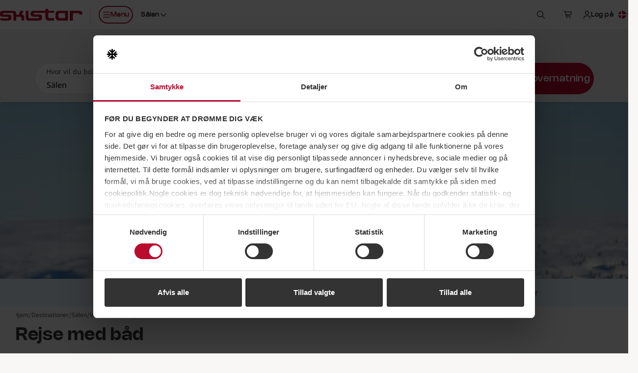

--- FILE ---
content_type: text/javascript
request_url: https://www.skistar.com/dist/ModalHandler.min.js?v=747dcd27b0
body_size: 1657
content:
"use strict";(self.webpackChunkskistarcom_web=self.webpackChunkskistarcom_web||[]).push([[786],{484:(t,e,a)=>{a.r(e),a.d(e,{$modalHandler:()=>h,ModalEvent:()=>c,ModalHandler:()=>ModalHandler});var n=a(4487),o=a(3450),s=a(4760),l=a(8801),d=a(638),i=a(1747);const r={Default:"",Modal:"modal",Drawer:"drawer",Dialog:"dialog"},c={Show:"sds-modal-show",Hide:"sds-modal-hide",Destroy:"sds-modal-destroy"};class ModalHandler{get componentName(){return n.M3.ModalHandler}initSelector=(0,n.b1)(this.componentName);currentModalInstance=null;currentModalElement=null;storeCurrentModal=!1;storedModals=[];stashedOpenModals=[];modalTemplateIdDataAttribute="data-fn-modal-template-id";modalTemplateDataDataAttribute="data-fn-modal-template-data";modalContentHolderDataAttribute="data-fn-modal-content-holder";modalContentHolderSelector=`[${this.modalContentHolderDataAttribute}]`;modalCloseDataAttribute="data-a11y-dialog-hide";modalCloseTextDataAttribute="data-fn-modal-close-text";modalTitleSelector="[data-fn-modal-title]";modalTypeDataAttribute="data-fn-modal-type";modalTypePositionDataAttribute="data-fn-modal-type-drawer-position";modalCssClassesDataAttribute="data-fn-modal-classes";modalStoreDataAttribute="data-fn-modal-store";modalOpenClass="c-modal--open";modalOpeningClass="c-modal--opening";modalClosingClass="c-modal--closing";isAnimating=!1;preventA11yDialogHideEvent=!1;emit=(t,e)=>{const a=new CustomEvent(t);e.dispatchEvent(a)};getModalFromStore=t=>this.storedModals.find((e=>e.Id===t));getModalId=t=>`${t}-modal`;handleAnimationEndOpen=()=>{this.currentModalElement?.classList.remove("c-modal--opening"),this.isAnimating=!1,this.preventA11yDialogHideEvent=!1};handleAnimationEndClose=()=>{if(this.currentModalElement&&this.currentModalInstance&&(this.currentModalElement.classList.remove(this.modalClosingClass),this.currentModalElement.classList.remove(this.modalOpenClass),this.preventA11yDialogHideEvent=!1,this.currentModalInstance.hide(),this.isAnimating=!1,this.storeCurrentModal?this.getModalFromStore(this.currentModalElement.id)||this.storedModals.push({Id:this.currentModalElement.id,Element:this.currentModalElement,Instance:this.currentModalInstance}):this.currentModalInstance.destroy(),this.currentModalElement=null,this.currentModalInstance=null,this.storeCurrentModal=!1,this.stashedOpenModals.length)){const t=this.stashedOpenModals.pop();t&&(this.currentModalElement=t.Element,this.currentModalInstance=t.Instance,this.storeCurrentModal=t.StoreModal)}};handleShowModal=t=>{this.currentModalElement&&this.currentModalInstance&&this.stashedOpenModals.push({Id:this.currentModalElement.id,Element:this.currentModalElement,Instance:this.currentModalInstance,StoreModal:this.storeCurrentModal});const e=t.currentTarget;if(e instanceof HTMLButtonElement){e.focus();const t=e.getAttribute(this.modalTemplateIdDataAttribute);if(t){const a=document.getElementById(t);a instanceof HTMLTemplateElement&&(this.createOrGetStoredModal(e,a),this.currentModalElement&&this.currentModalInstance&&this.showModal(this.currentModalElement,this.currentModalInstance))}}};createOrGetStoredModal=(t,e)=>{this.storeCurrentModal=t.hasAttribute(this.modalStoreDataAttribute);const a=this.getModalId(e.id),n=this.getModalFromStore(a);n?(this.currentModalElement=n.Element,this.currentModalInstance=n.Instance):this.createModal(t,e,a)};createModal=(t,e,a)=>{const n=document.createElement("div"),i=t.getAttribute(this.modalTemplateDataDataAttribute);let c;if(i)try{c=JSON.parse(i)}catch(t){console.warn("Could not parse modal template JSON data!",i),console.warn("Data:",i),console.error(t)}n.insertAdjacentHTML("beforeend",(0,d.X)(e,c));const h=n.querySelector("h1")??n.querySelector(this.modalTitleSelector);let m="";h&&(h.id=l.i.randomId(`${e.id}-title`),m=h.id);const u=e.getAttribute(this.modalCloseTextDataAttribute)??"Close",M=Object.values(r).find((e=>e===t.getAttribute(this.modalTypeDataAttribute)))??r.Default,p=t.getAttribute(this.modalTypePositionDataAttribute)??"",E=e.getAttribute(this.modalCssClassesDataAttribute)??"",b=this.getModalHTML({Id:a,CloseText:u,TitleId:m,Type:M,Position:p,CssClasses:E}),g=(new DOMParser).parseFromString(b,"text/html").getElementById(a);if(g){const e=g.querySelector(this.modalContentHolderSelector);e&&(e.insertAdjacentHTML("beforeend",n.innerHTML),document.body.append(g),this.currentModalElement=g,s.Ix.publish(s.B8.ModalContentLoaded,{Id:this.currentModalElement.id,Element:this.currentModalElement,Trigger:t}),s.Ix.publish(s.B8.AsyncContentLoaded),this.currentModalInstance=new o.A(g),this.currentModalInstance.on("show",this.onModalShow),this.currentModalInstance.on("hide",this.onModalHide),this.currentModalInstance.on("destroy",this.onModalDestroy))}};showModal=(t,e)=>{t.classList.add(this.modalOpeningClass),t.classList.add(this.modalOpenClass),e.show()};onModalShow=()=>{this.isAnimating=!0,this.preventA11yDialogHideEvent=!0,this.stashedOpenModals.length?this.stashedOpenModals[this.stashedOpenModals.length-1].Element.setAttribute("inert",""):i.WN.lockBodyScroll(),this.currentModalElement&&this.emit("sds-modal-show",this.currentModalElement),this.currentModalElement?.addEventListener("animationend",this.handleAnimationEndOpen,{once:!0})};onModalHide=t=>{this.isAnimating||(this.isAnimating=!0,this.preventA11yDialogHideEvent=!0,this.stashedOpenModals.length?this.stashedOpenModals[this.stashedOpenModals.length-1].Element.removeAttribute("inert"):i.WN.unlockBodyScroll(),this.currentModalElement&&this.emit("sds-modal-hide",this.currentModalElement),this.currentModalElement?.classList.add(this.modalClosingClass),this.currentModalElement?.addEventListener("animationend",this.handleAnimationEndClose,{once:!0})),this.preventA11yDialogHideEvent&&t.preventDefault()};onModalDestroy=()=>{this.currentModalElement&&(s.Ix.publish(s.B8.ModalDestroy,{Element:this.currentModalElement}),this.currentModalElement.remove())};getModalHTML=t=>{let e="";switch(t.Type){case r.Modal:e="c-modal--modal";break;case r.Drawer:e="c-modal--drawer";break;case r.Dialog:e="c-modal--dialog"}let a=!1;return void 0===t.DisableClose&&t.Type===r.Dialog&&(a=!0),`\n            <div id="${t.Id}" class="c-modal ${e}${t.CssClasses?` ${t.CssClasses}`:""}"\n                ${t.Position?`data-position="${t.Position}"`:""}\n                ${t.TitleId?`aria-labelledby="${t.TitleId}"`:""}\n                aria-hidden="true">\n                <div class="c-modal__overlay"${a?"":` ${this.modalCloseDataAttribute}`}></div>\n                <div class="c-modal__content" role="document" ${this.modalContentHolderDataAttribute}>\n                ${a?"":`<button type="button" class="c-modal__close-button c-button c-button--plain c-button--icon" ${this.modalCloseDataAttribute} aria-label="${t.CloseText}"><svg class="c-modal__close-button-icon c-icon" aria-hidden="true"><use href="#sds-xmark"></use></svg></button>`}\n                </div>\n            </div>\n        `};init=()=>{const t=[...document.querySelectorAll(this.initSelector)].filter((t=>"true"!==t.dataset.modalHandlerInitiated));t.length>0&&t.forEach((t=>{t.dataset.modalHandlerInitiated="true",t.addEventListener("click",this.handleShowModal)}))}}const h=new ModalHandler,handleComponentLoadedEvent=()=>{h.init()};document.removeEventListener((0,n.Q8)(h.componentName),handleComponentLoadedEvent),document.addEventListener((0,n.Q8)(h.componentName),handleComponentLoadedEvent)}}]);

--- FILE ---
content_type: image/svg+xml
request_url: https://www.skistar.com/resources/img/logos/logo-hemsedal-white.svg
body_size: 194
content:
<svg xmlns="http://www.w3.org/2000/svg" viewBox="0 0 389 46"><path fill="#FFFFFF" d="M28.35 21.68H7.7V.66H0v43.96h7.7v-16h20.65v16h7.7V.66h-7.7v21.02zm36.46 6.75h16.26v-6.75H64.81l.02-14.14h20.59V.66H57.13v43.96h29.18v-6.87H64.83l-.02-9.32zm61.63-4.47L106.14.23h-1.43v44.4h7.38v-22.8c0-1.34-.08-3.11-.15-4.42.77 1.11 1.86 2.61 2.8 3.73l11 13.19h1.23l10.94-13.18c1.03-1.183 1.993-2.425 2.88-3.72-.07 1.31-.15 3.07-.15 4.4v22.8H148V.23h-1.43l-20.13 23.73zm90.24 4.47h16.26v-6.75h-16.26V7.54h20.6V.66h-28.29v43.96h29.17v-6.87h-21.48v-9.32zM270.88.67h-12.31v44h12.31c14 0 23.43-8.83 23.43-22s-9.41-22-23.43-22zm-.44 37.08h-4.17V7.57h4.17c10.12 0 15.92 5.5 15.92 15.1s-5.8 15.08-15.92 15.08zM326.57.23h-1.42l-18.81 44.4h7.54l2.46-6.06h19l2.46 6.06h8L326.7.57l-.13-.34zm5.95 31.71H319l5.09-12.7c.632-1.56 1.18-3.152 1.64-4.77.41 1.35 1 3.27 1.67 4.76l5.12 12.71zM368.94.66h-7.7v43.96h27.53v-6.87h-19.83V.66zm-193.19 15.7c-1.528-.68-2.577-2.126-2.75-3.79-.243-2.113.915-4.14 2.86-5 2.065-.896 4.473-.336 5.93 1.38l4.58-5.4c-3.54-3.423-8.763-4.44-13.33-2.6-4.83 2.182-7.725 7.207-7.19 12.48.44 4.09 3.04 7.627 6.81 9.27 3.28 1.56 9.71 4.12 10.12 8.21.37 3.67-2.07 7.5-6.44 7.5-2 0-3.93-1.05-6.2-2.82l-4.54 5.38c5.89 5.31 12.24 5 15.91 3.46 5.62-2.3 9.07-8.014 8.49-14.06-.87-8.2-7.62-10.67-14.25-14.01z"/></svg>

--- FILE ---
content_type: image/svg+xml
request_url: https://ka-p.fontawesome.com/releases/v7.1.0/svgs/regular/person-ski-lift.svg?token=37bc6f7ade
body_size: 248
content:
<svg xmlns="http://www.w3.org/2000/svg" viewBox="0 0 512 512"><!--! Font Awesome Pro 7.1.0 by @fontawesome - https://fontawesome.com License - https://fontawesome.com/license (Commercial License) Copyright 2025 Fonticons, Inc. --><path fill="currentColor" d="M240 0c8.8 0 16 7.2 16 16l0 191.9-32 7.5 0-199.4c0-8.8 7.2-16 16-16zM112 32a48 48 0 1 1 0 96 48 48 0 1 1 0-96zM13.7 178.3c12-5.7 26.3-.7 32 11.3l65 135.8c8.3 17.4 28 26.4 46.6 21.3l36.5-9.9c12.8-3.5 26 4.1 29.5 16.8s-4.1 26-16.8 29.5l-36.5 9.9c-41 11.2-84.2-8.6-102.5-46.9L2.4 210.4c-5.7-12-.7-26.3 11.3-32zM488 288c13.3 0 24 10.7 24 24l0 1c0 33.5-20.9 63.4-52.3 75L128.3 510.5c-12.4 4.6-26.2-1.8-30.8-14.2s1.8-26.2 14.2-30.8l160.3-59.2 0-119.9-94.2 22.2c-18 4.2-36.6-4.5-44.9-21L90.3 202.3c-11.5-23.1 5.2-50.3 31.1-50.3 13.2 0 25.2 7.4 31.1 19.2l42 84 86.2-20.3c20.1-4.7 39.3 10.5 39.3 31.2l0 122.4 123.1-45.5c12.6-4.6 20.9-16.6 20.9-30l0-1c0-13.3 10.7-24 24-24z"/></svg>